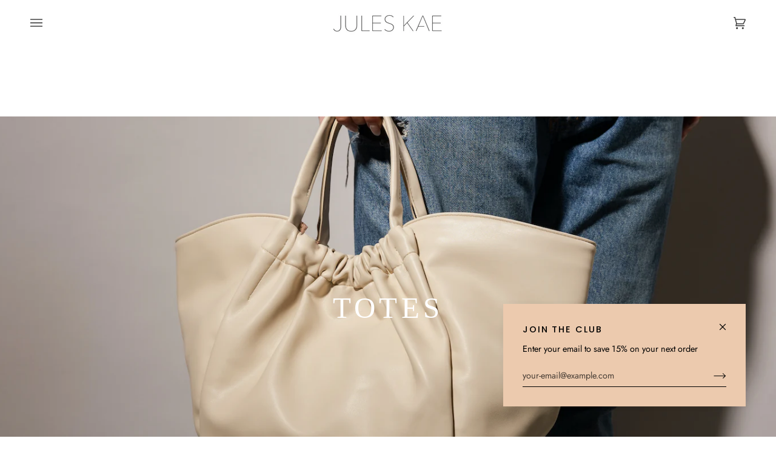

--- FILE ---
content_type: text/css
request_url: https://juleskae.com/cdn/shop/t/30/assets/font-settings.css?v=25361419689990273301759332936
body_size: 133
content:
@font-face{font-family:Jost;font-weight:400;font-style:normal;font-display:swap;src:url(//juleskae.com/cdn/fonts/jost/jost_n4.d47a1b6347ce4a4c9f437608011273009d91f2b7.woff2?h1=cG9zc2VueWMuY29t&h2=anVsZXNrYWUuY29t&h3=YmFnc3RpY2tlcnMuY29t&h4=anVsZXNraGFuZGJhZ3MuY29t&h5=cG9zc2VoYW5kYmFncy5hY2NvdW50Lm15c2hvcGlmeS5jb20&hmac=05527e8673fd86e5bfe95e7d172b38b299d5c77f2721199c577b8a2b7d286f58) format("woff2"),url(//juleskae.com/cdn/fonts/jost/jost_n4.791c46290e672b3f85c3d1c651ef2efa3819eadd.woff?h1=cG9zc2VueWMuY29t&h2=anVsZXNrYWUuY29t&h3=YmFnc3RpY2tlcnMuY29t&h4=anVsZXNraGFuZGJhZ3MuY29t&h5=cG9zc2VoYW5kYmFncy5hY2NvdW50Lm15c2hvcGlmeS5jb20&hmac=08c68619f8246a7656eccfb34e0c3aeda6ac0664d3756efe63d5c56deb18076d) format("woff")}@font-face{font-family:Poppins;font-weight:400;font-style:normal;font-display:swap;src:url(//juleskae.com/cdn/fonts/poppins/poppins_n4.0ba78fa5af9b0e1a374041b3ceaadf0a43b41362.woff2?h1=cG9zc2VueWMuY29t&h2=anVsZXNrYWUuY29t&h3=YmFnc3RpY2tlcnMuY29t&h4=anVsZXNraGFuZGJhZ3MuY29t&h5=cG9zc2VoYW5kYmFncy5hY2NvdW50Lm15c2hvcGlmeS5jb20&hmac=e5e5d9ccb90f595b6f7db379637e5303e248352a29dc827ada52731669a48978) format("woff2"),url(//juleskae.com/cdn/fonts/poppins/poppins_n4.214741a72ff2596839fc9760ee7a770386cf16ca.woff?h1=cG9zc2VueWMuY29t&h2=anVsZXNrYWUuY29t&h3=YmFnc3RpY2tlcnMuY29t&h4=anVsZXNraGFuZGJhZ3MuY29t&h5=cG9zc2VoYW5kYmFncy5hY2NvdW50Lm15c2hvcGlmeS5jb20&hmac=b2d29e5de16f10aecf91a9a0ace426f371c27b9a8e3323ce7bf049fc3ea6e063) format("woff")}@font-face{font-family:Poppins;font-weight:500;font-style:normal;font-display:swap;src:url(//juleskae.com/cdn/fonts/poppins/poppins_n5.ad5b4b72b59a00358afc706450c864c3c8323842.woff2?h1=cG9zc2VueWMuY29t&h2=anVsZXNrYWUuY29t&h3=YmFnc3RpY2tlcnMuY29t&h4=anVsZXNraGFuZGJhZ3MuY29t&h5=cG9zc2VoYW5kYmFncy5hY2NvdW50Lm15c2hvcGlmeS5jb20&hmac=447d91c9c788073284faf34187dcf311e03ad45307ee9469d50174d30828f1a9) format("woff2"),url(//juleskae.com/cdn/fonts/poppins/poppins_n5.33757fdf985af2d24b32fcd84c9a09224d4b2c39.woff?h1=cG9zc2VueWMuY29t&h2=anVsZXNrYWUuY29t&h3=YmFnc3RpY2tlcnMuY29t&h4=anVsZXNraGFuZGJhZ3MuY29t&h5=cG9zc2VoYW5kYmFncy5hY2NvdW50Lm15c2hvcGlmeS5jb20&hmac=e491b8d1535039d91e7a158bf088739bd11ff468e44b8b4a403dc4eb9511d27d) format("woff")}@font-face{font-family:Jost;font-weight:500;font-style:normal;font-display:swap;src:url(//juleskae.com/cdn/fonts/jost/jost_n5.7c8497861ffd15f4e1284cd221f14658b0e95d61.woff2?h1=cG9zc2VueWMuY29t&h2=anVsZXNrYWUuY29t&h3=YmFnc3RpY2tlcnMuY29t&h4=anVsZXNraGFuZGJhZ3MuY29t&h5=cG9zc2VoYW5kYmFncy5hY2NvdW50Lm15c2hvcGlmeS5jb20&hmac=db08950dc1c80ac98560d89c0e3beaf346fbf77b685c020dde62a0a9c94162d7) format("woff2"),url(//juleskae.com/cdn/fonts/jost/jost_n5.fb6a06896db583cc2df5ba1b30d9c04383119dd9.woff?h1=cG9zc2VueWMuY29t&h2=anVsZXNrYWUuY29t&h3=YmFnc3RpY2tlcnMuY29t&h4=anVsZXNraGFuZGJhZ3MuY29t&h5=cG9zc2VoYW5kYmFncy5hY2NvdW50Lm15c2hvcGlmeS5jb20&hmac=c878d2f353c2e0804a24fa9c70445dc223cc58e3b96af5b4950917d1e25b9a0b) format("woff")}@font-face{font-family:Jost;font-weight:400;font-style:italic;font-display:swap;src:url(//juleskae.com/cdn/fonts/jost/jost_i4.b690098389649750ada222b9763d55796c5283a5.woff2?h1=cG9zc2VueWMuY29t&h2=anVsZXNrYWUuY29t&h3=YmFnc3RpY2tlcnMuY29t&h4=anVsZXNraGFuZGJhZ3MuY29t&h5=cG9zc2VoYW5kYmFncy5hY2NvdW50Lm15c2hvcGlmeS5jb20&hmac=9c4fd8468d010069f74412a848645b3fb16c1eaef034b40e2d0fc4c2ac0f04dc) format("woff2"),url(//juleskae.com/cdn/fonts/jost/jost_i4.fd766415a47e50b9e391ae7ec04e2ae25e7e28b0.woff?h1=cG9zc2VueWMuY29t&h2=anVsZXNrYWUuY29t&h3=YmFnc3RpY2tlcnMuY29t&h4=anVsZXNraGFuZGJhZ3MuY29t&h5=cG9zc2VoYW5kYmFncy5hY2NvdW50Lm15c2hvcGlmeS5jb20&hmac=3175bfa82f64e963027522de4b0da627d54cd2e7cd7ed19f0ccd10d4de09eff3) format("woff")}@font-face{font-family:Jost;font-weight:500;font-style:italic;font-display:swap;src:url(//juleskae.com/cdn/fonts/jost/jost_i5.a6c7dbde35f2b89f8461eacda9350127566e5d51.woff2?h1=cG9zc2VueWMuY29t&h2=anVsZXNrYWUuY29t&h3=YmFnc3RpY2tlcnMuY29t&h4=anVsZXNraGFuZGJhZ3MuY29t&h5=cG9zc2VoYW5kYmFncy5hY2NvdW50Lm15c2hvcGlmeS5jb20&hmac=8b045d2ee1fd486b4fb0f883eb16fb1c28ce26e3c27ad699d7ba05623f2a74a2) format("woff2"),url(//juleskae.com/cdn/fonts/jost/jost_i5.2b58baee736487eede6bcdb523ca85eea2418357.woff?h1=cG9zc2VueWMuY29t&h2=anVsZXNrYWUuY29t&h3=YmFnc3RpY2tlcnMuY29t&h4=anVsZXNraGFuZGJhZ3MuY29t&h5=cG9zc2VoYW5kYmFncy5hY2NvdW50Lm15c2hvcGlmeS5jb20&hmac=05ade787769afdfecb4ceb36cec37fe0b0080b8e247e4e15135f336d236a7b91) format("woff")}
/*# sourceMappingURL=/cdn/shop/t/30/assets/font-settings.css.map?v=25361419689990273301759332936 */
